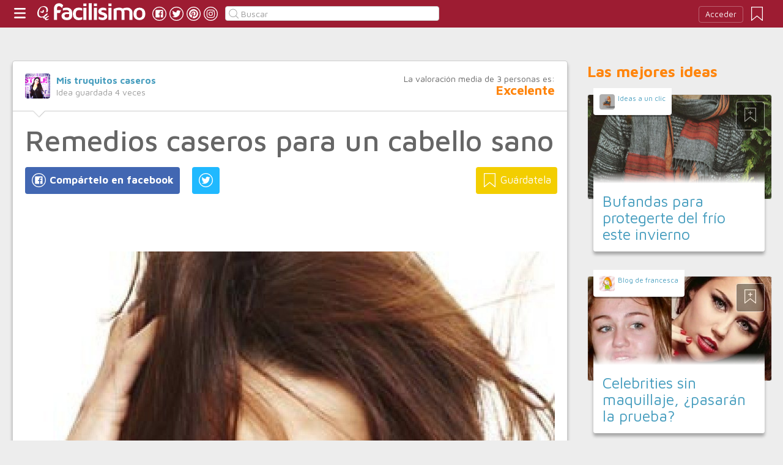

--- FILE ---
content_type: text/html;charset=UTF-8
request_url: https://belleza.facilisimo.com/consigue-un-cabello-saludable-naturalmente_1141498.html
body_size: 14102
content:
<!DOCTYPE html>
<html xmlns="http://www.w3.org/1999/xhtml" xmlns:og="http://ogp.me/ns#" xmlns:fb="http://ogp.me/ns/fb#">
<!-- Status=OK -->
<head>
<title>Cabello sano: consejos y recomendaciones | Belleza</title>
<meta name="title" content="Cabello sano: consejos y recomendaciones | Belleza">
<meta name="description" content="¿Te interesa aprender algunos trucos y remedios naturales para tener un cabello sano? Ingresa aquí ahora y descubre la manera para lograrlo fácilmente.">
<meta name="keywords" content="cabello saludable,cabello con brillo,cabello,trucos y consejos,remedios caseros para el cabello">
<link rel="shortcut icon" href="//estag.fimagenes.com/cst/images/ico-belleza.ico">
<style>
html,body,div,span,h1,h2,p,a,img,small,strong,b,u,i,ul,li,label,article,aside,form{margin:0;padding:0;border:0;font-size:100%;font:inherit;word-wrap:break-word;vertical-align:baseline}form{display:inline}a{text-decoration:none;color:#469dbe}h1,h2{font-family:Arial}.head-sprite{background-image:url('//estag.fimagenes.com/cst/images/sprite-head-new.svg?20190425');background-repeat:no-repeat}.tabstop{display:table}.tabstop div{float:left;width:50%;text-align:center;padding:0 0 5px}.tabstop div a{color:#03f}.tabstop div:first-child{border-bottom-width:1px;border-bottom-style:solid}.tabstop div:first-child a{font-weight:bold}#content-post{position:relative;background:#fff;border:1px solid #ccc}#content-post #user{position:relative;display:inline-block;border-bottom:1px solid #ccc}#content-post #user .user-zone #avatar{display:inline-block;width:41px;height:41px;float:left;margin-right:10px}#content-post #user .user-zone #nick{display:inline-block;font-weight:bold;margin-top:1px}#content-post #user .user-zone span{display:block;font-size:90%;color:#999}#content-post .post-text{font-size:140%;margin-bottom:20px;width:100%}#content-post .post-text .img-post{position:relative}#content-post .post-text .video{position:relative;width:100%}body{font:87.5%/1.4 Helvetica,Arial,sans-serif;padding-top:55px !important;color:#666;background:#ededed;line-height:1.4}#content-header>header,.content,.content-search>.central-search,#content-footer>footer,.pre-footer>.slot{margin:0 auto;padding:0;width:990px}#content-header{margin:0;padding:0;position:fixed;z-index:90;z-index:auto\9;top:0;left:0;width:100%;height:45px;background:#9d1c32}header{margin:0 auto;padding:0;width:990px;line-height:1.3;font-size:14px;position:relative}header span.btn-menu{float:left;margin:9px 3px 0 0;cursor:pointer;display:inline-block;width:25px;height:25px;background-position:0 -25px;position:relative}header span.btn-menu small{display:inline-block;position:absolute;top:0;right:0;width:5px;height:5px;background-color:#f00;border:1px solid #fff;-moz-border-radius:50%;-webkit-border-radius:50%;border-radius:50%}header span.btn-menu:hover{opacity:.5;filter:alpha(opacity=50);transition:opacity .3s linear;-moz-transition:opacity .3s linear;-webkit-transition:opacity .3s linear}header h1,header .logoc{float:left;display:inline-block;margin:4px 10px 0 0}header h1 .logo>span.icon,header .logoc .logo>span.icon,header h1 .channel>span.icon,header .logoc .channel>span.icon{display:inline-block;margin:5px 4px 0 10px;width:25px;height:25px;vertical-align:top;background-position:0 0}header h1 .logo,header .logoc .logo{display:inline-block;margin:0;padding:0}header h1 .logo span.img-logo,header .logoc .logo span.img-logo{display:inline-block;width:151px !important;height:30px !important;background-position:-30px 0;background-size:331px}header h1 .channel,header .logoc .channel{display:inline-block;margin:0;padding:0;height:45px}header h1 .channel span.text,header .logoc .channel span.text{display:inline-block;margin:13px 0 0 0;font-family:'Maven Pro',Arial;font-weight:700;color:#fff;font-size:250%;text-transform:lowercase;letter-spacing:-1px;line-height:2px}header h1 a:hover,header .logoc a:hover{opacity:.5;filter:alpha(opacity=50);transition:opacity .3s linear;-moz-transition:opacity .3s linear;-webkit-transition:opacity .3s linear}header #inp-search{border-radius:4px;-ms-border-radius:4px;-moz-border-radius:4px;-webkit-border-radius:4px;-khtml-border-radius:4px;behavior:url(border-radius.htc);float:left;margin:10px 0 0 8px;padding:0 0 0 25px;font-size:14px;height:24px;color:#666;width:110px;background:#fff;border:1px solid #ccc;background-image:url('//estag.fimagenes.com/cst/images/sprite-head-new.svg?20190425');background-repeat:no-repeat;background-position:-152px -32px;background-size:55%;font-family:'Maven Pro',Arial;font-weight:400}header #inp-search::placeholder{color:#999}header #inp-search:focus{color:#666}header #btn-search{margin:10px 0 0 0;width:34px;height:26px;border:none;background:url('//estag.fimagenes.com/cst/images/btn-search-off.png') left center no-repeat;-webkit-border-top-left-radius:0;-webkit-border-bottom-left-radius:0;-webkit-border-top-right-radius:4px;-webkit-border-bottom-right-radius:4px;-moz-border-radius-topleft:0;-moz-border-radius-bottomleft:0;-moz-border-radius-topright:4px;-moz-border-radius-bottomright:4px;border-top-left-radius:0;border-bottom-left-radius:0;border-top-right-radius:4px;border-bottom-right-radius:4px}header #btn-search:hover{background:url('//estag.fimagenes.com/cst/images/btn-search-on.png') left center no-repeat}header #btn-search:active{background:url('//estag.fimagenes.com/cst/images/btn-search-press.png') left center no-repeat}header #user,header #login,header .social-btn{display:none}.top-ad{margin-bottom:25px;min-height:19px;text-align:center}.content header{margin:0 0 20px 0;padding:0;display:inline-block;width:100%}.content header h2{margin:0;padding:0;color:#ff850d;font-family:'Maven Pro',Arial;font-weight:700;font-size:200%}.content .tabstop{width:660px;margin:0 0 30px;font-size:20px}.content section{margin:0;padding:0;float:left;width:660px;display:block}.content aside{margin:0 0 40px 0;padding:0 0 0 0;float:right;width:300px}.content aside header{margin:0 0 20px 0;width:auto;color:#ff850d;font-family:'Maven Pro',Arial !important;font-weight:700 !important;font-size:180%}.nav-panel{display:none}.small-module{margin:0 0 40px 0;width:100%;display:inline-block;position:relative}.small-module .user{margin:0 0 0 10px;padding:10px 10px 9px 10px;background:#fff;width:auto;display:inline-block;position:absolute;top:-10px;font-size:80%;line-height:13px}.small-module .user .avatar{display:inline-block;float:left;width:25px;height:25px;background-size:cover !important;background-position:center center !important;background-repeat:no-repeat !important}.small-module .user .nick,.small-module .user span{margin:0 0 0 30px;padding:0;display:block}.small-module .image{margin:0;padding:0;border:1px solid #dedede;width:100%;height:170px;display:inline-block}.small-module .btn-fv{display:none}.small-module .sm-content{margin:-50px 10px 0 10px;padding:15px 15px 10px 15px;position:relative}.small-module .sm-content .channel{padding:5px 10px}.small-module .sm-content h1,.small-module .sm-content .h1{font-size:180%;line-height:1.1em;margin:20px 0 5px 0;display:inline-block}.white-sm-big{background:#fff}@media screen and (min-width:1280px){#content-header>header,.content,.content-search>.central-search,#content-footer>footer,.pre-footer>.slot{margin:0 auto;padding:0;width:1240px}#content-header>header .social-btn{margin:10px 3px 0 0;padding:0}#content-header>header #inp-search{width:350px !important}.content section{width:908px}.content .tabstop{width:908px}.content section.width100{width:100% !important}}#content-post #user{width:100%;margin:0 0 20px 0;padding:20px}#content-post #user .user-zone{width:48%;float:left;font-size:110%;display:inline-block}#content-post h1{font-size:340%;line-height:1em;margin:0 20px}#content-post h2{font-size:140%;margin:20px 20px 0}#content-post .post-text{-webkit-box-sizing:border-box;-moz-box-sizing:border-box;box-sizing:border-box;padding:0 20px;line-height:1.4}#content-post .post-text p{margin-bottom:20px}#content-post .post-text .img-post img{width:100%}#content-post .post-text b>a{font-weight:bold}#content-post .post-text .video{padding:30px 0 56.25%}#content-post .post-text .video iframe,#content-post .post-text .video object,#content-post .post-text .video embed{position:absolute;width:100%;height:100%;left:0;top:0}#content-post .social-btn{margin:20px 0 40px 20px}#content-post .social-btn a{background:#ccc;display:inline-block;padding:10px;color:#fff;margin-right:16px}#content-post .social-btn a span{vertical-align:middle;margin:-2px 0 0;display:inline-block;width:25px;height:25px}#content-post .social-btn a.btn-fb{background:#4267b2}#content-post .social-btn a.btn-fv{float:right}#content-post .social-btn a.btn-fv::after{content:" Guárdatela"}#content-post .rate{margin:20px 20px 40px 20px}
</style>
<link rel="amphtml" href="//belleza.facilisimo.com/index/amp_google.cfm?id=1141498">
<meta name="twitter:card" content="summary_large_image" />
<meta name="twitter:site" content="@fbelleza" />
<meta name="twitter:domain" content="facilisimo.com" />
<meta property="article:author" content="https://www.facebook.com/LaulopezSecretosdebelleza" />
<meta property="og:title" content="¡Cabello 10 con estos remedios naturales!"/>
<meta property="og:type" content="article"/>
<meta property="og:url" content="https://belleza.facilisimo.com/blogs/cabello/consigue-un-cabello-saludable-naturalmente_1141498.html"/>
<meta property="og:ttl" content="604800"/>
<meta property="og:description" content="Consejos para lucir un pelo perfecto: Laucool no cuenta un montón de trucos para conseguir un cabello sano, bello y brillante de manera natural y muy económica. ¿Te lo vas a perder?"/>
<meta property="og:image" content="https://estag.fimagenes.com/imagenesred/fb_1141498_5795.jpg"/>
<meta property="article:publisher" content="123335994374783"/>
<meta property="fb:app_id" content="146555464702"/>
<meta property="fb:admins" content="100001509443420"/>
<link rel="canonical" href="https://belleza.facilisimo.com/d/consigue-un-cabello-saludable-naturalmente_1141498.html" />
</head>
<body class="portal-13">
<noscript><iframe src="https://www.googletagmanager.com/ns.html?id=GTM-T2VB9M" height="0" width="0" style="display:none;visibility:hidden"></iframe></noscript>
<div id="content-header" class="bg-13">
<header>
<a id="btnfavorite" onclick="f.usuarios.guardadas()" title="Mis ideas guardadas"><small class="ideasguardadas"></small><span class="head-sprite"></span></a>
<div id="login">
<a onclick="f.usuarios.login();">Acceder</a>
</div>
<span class="btn-menu head-sprite" title="Ver men&uacute;"></span>
<div class="logoc">
<a class="logo" href="https://www.facilisimo.com" title="Ideas que mejoran tu vida"><span class="icon head-sprite"></span><span class="img-logo head-sprite"></span></a>
</div>
<a target="_blank" class="social-btn" href="https://www.facebook.com/bellezafacilisimo" title="Clic para ir a la página de Facebook"><span id="fb"></span></a>
<a target="_blank" class="social-btn" href="https://twitter.com/fbelleza" title="Clic para ir a la página de Twitter"><span id="tw"></span></a>
<a target="_blank" class="social-btn" href="https://es.pinterest.com/facilisimo/belleza-red-facilisimo/" title="Clic para ir a la página de Pinterest"><span id="pt"></span></a>
<a target="_blank" class="social-btn" href="https://www.instagram.com/belleza.facilisimo/" title="Clic para ir a la página de Instagram"><span id="in"></span></a>
<form action="//belleza.facilisimo.com/buscar/" method="GET">
<input type="search" id="inp-search" name="q" placeholder="Buscar" value="" />
</form>
</header>
</div>
<div class="nav-panel">
<a class="close" title="Cerrar men&uacute;"><span class="head-sprite"></span></a>
<div class="list-channels">
<nav>
<header></header>
<ul>
<li><a class="cmbportada"><div class="ico-12"><span></span></div><label>tu portada</label><div class="ico-sel" title="Desplegar opciones de tu portada"><span></span></div></a>
<div class="front-settings">
<p>Si quieres añadir o quitar temas haz clic en el siguiente botón:</p>
<a class="modPortada">modificar mi portada</a>
</div>
</li>
<li><a onclick="f.usuarios.guardadas()"><div class="ico-fav"><span></span></div>ideas guardadas</a></li>
<header>Más ideas de...</header>
<li class="selected bg-13"><a href="//belleza.facilisimo.com/"><div class="ico-13"><span></span></div>Belleza</a>
<ul>
<li><a href="//belleza.facilisimo.com/todos/">todos</a></li>
<li><a href="//belleza.facilisimo.com/dietas-perder-peso" title="Dietas para perder peso">Dietas</a></li>
<li><a href="//belleza.facilisimo.com/ejercicios-cuerpo-10" title="Ejercicios y consejos para un cuerpo 10">Ejercicios</a></li>
<li><a href="//belleza.facilisimo.com/tendencias-peinados" title="Ideas, tendencias y tutoriales de peinados">Peinados</a></li>
<li><a href="//belleza.facilisimo.com/cuidados-cabello-sano" title="Cuidados para un cabello sano">Cuidados del cabello</a></li>
<li><a href="//belleza.facilisimo.com/tendencias-maquillaje" title="Tutoriales y tendencias de maquillaje">Maquillaje</a></li>
<li><a href="//belleza.facilisimo.com/moda-street-style" title="Consejos de moda y street style">Moda y street style</a></li>
<li><a href="//belleza.facilisimo.com/cuidados-piel" title="Cuidados para una piel perfecta">Cuidados de la piel</a></li>
<li><a href="//belleza.facilisimo.com/remedios-caseros-belleza" title="Trucos y remedios caseros de belleza">Trucos y remedios</a></li>
<li><a href="//belleza.facilisimo.com/manicura-nail-art" title="Todo sobre manicura y nail art">manicura y Nail art</a></li>
<li><a href="//belleza.facilisimo.com/Actualidad" title="Actualidad">Actualidad</a></li>
</ul>
</li>
<div class="chan">
<li><a href="//decoracion.facilisimo.com" title="Ideas de decoración"><div class="ico-1"><span></span></div>Decoración</a></li>
<li><a href="//bricolaje.facilisimo.com" title="Ideas de bricolaje"><div class="ico-5"><span></span></div>Bricolaje</a></li>
<li><a href="//manualidades.facilisimo.com" title="Ideas de manualidades"><div class="ico-7"><span></span></div>Manualidades</a></li>
<li><a href="//cocina.facilisimo.com" title="Ideas de cocina"><div class="ico-2"><span></span></div>Cocina</a></li>
<li><a href="//mascotas.facilisimo.com" title="Ideas de mascotas"><div class="ico-3"><span></span></div>Mascotas</a></li>
<li><a href="//plantas.facilisimo.com" title="Ideas de plantas"><div class="ico-4"><span></span></div>Plantas</a></li>
<li><a href="//salud.facilisimo.com" title="Ideas de salud"><div class="ico-6"><span></span></div>Salud</a></li>
<li><a href="//belleza.facilisimo.com" title="Ideas de belleza"><div class="ico-13"><span></span></div>Belleza</a></li>
<li><a href="//padres.facilisimo.com" title="Ideas de padres"><div class="ico-8"><span></span></div>Padres</a></li>
<li><a href="//bodas.facilisimo.com" title="Ideas de bodas"><div class="ico-16"><span></span></div>Bodas</a></li>
<li><a href="//entretenimiento.facilisimo.com" title="Ideas de entretenimiento"><div class="ico-11"><span></span></div>Entretenimiento</a></li>
<li><a href="//tecnologia.facilisimo.com" title="Ideas de tecnología"><div class="ico-20"><span></span></div>Tecnología</a></li>
<li><a href="//ecologia.facilisimo.com" title="Ideas de ecología"><div class="ico-28"><span></span></div>Ecología</a></li>
<li><a href="//www.facilisimo.com/todos/" title="Todas las ideas de los portales de facilisimo.com"><div class="ico-12"><span></span></div>Todo facilisimo</a></li>
</div>
</ul>
</nav>
</div>
</div>
<div class="curtain"></div>
<div class="top-ad">
<div id="slot_facilisimov2_billboard_up" class="slot" slot="facilisimov2_billboard_up"></div>
</div>
<div class="content">
<section id="post">
<article id="content-post" data-usu="550343" data-blog="1227963">
<div id="user" itemprop="author" itemscope="" itemtype="https://schema.org/Person">
<figure itemprop="image" itemscope="" itemtype="https://schema.org/ImageObject" style="display:none">
<meta itemprop="url" content="https://estag.fimagenes.com/cst/images/icon-app.png">
<a class="enlace" href="https://www.facilisimo.com/actualidad-facilisimo">
<meta itemprop="width" content="45">
<meta itemprop="height" content="45">
<img src="//estag.fimagenes.com/cst/images/icon-app.png" alt="Actualidad facilisimo.com" width="45" height="45">
</a>
</figure>
<div class="user-zone" itemprop="name">
<a id="avatar" href="//www.facilisimo.com/blog-laucool" style="background:url('//estag.fimagenes.com/img/2/2/G/R/d/2GRd_120.png');" title="Blog de Mis truquitos caseros"></a>
<a id="nick" itemprop="url" href="//www.facilisimo.com/blog-laucool">Mis truquitos caseros</a>
<span>Idea guardada <strong id="num_guardados">4</strong> veces</span>
</div>
<div class="valuation">
<span class="num_votos">La valoración media de <small id="num_votos">3</small> personas es:</span>
<span id="res_valoracion" data-value="4.67">Excelente</span>
</div>
<img id="arrow" src="//estag.fimagenes.com/cst/images/ico-arrow.png" />
</div>
<h1>Remedios caseros para un cabello sano</h1>
<div class="social-btn">
<a class="btn-fv" id="fv" title="Guárdate esta idea en tus Favoritos" doc="1141498"><span></span></a>
<div class="social-btn-fix">	
<a class="btn-fb" id="fb" title="Compártelo en Facebook"><span></span></a>
<a class="btn-tw" id="tw" title="Compartir en Twitter"><span></span></a>
</div>
</div>
<div class="placeholder"></div>
<div id="via_104239"></div>
<div class="post-text p402_premium" id="contain-402">
<br/><br/>
<div class="img-post">
<a title="Ver visor">
<img class="imgvisor" src="//estag.fimagenes.com/img/2/H/z/j/Hzj_900.jpg" alt="Imagen 1" />
</a>
</div>
<br/><br/>Hay personas que fueron favorecidas por la naturaleza con un <b>cabello sano</b>, abundante, hermoso y brillante. Estas personas por mas que no cuiden de su cabello, siempre se les ve hermoso.<br /> <br /> Sin embargo, para las personas que no tuvimos la suerte de obtener este regalo, hay ciertos hábitos y trucos caseros que podemos poner en práctica para mejorar el aspecto de nuestro <b>cabello sano.</b><br /> <br /> Con estos práctico y utilices consejos ya no tendrás ningún tipo de excusa para no intentar por lo menos ayudarte a tener un <b>cabello sano&nbsp;</b>para que sea hermoso saludable y brillante.<br /> <br /> <div class="video"><iframe class="lazy" width="625" height="330" data-src="//www.youtube.com/embed/ZAqfpY9cxqc?rel=0" frameborder="0" webkitallowfullscreen mozallowfullscreen allowfullscreen></iframe></div><br /> Si por alguna razón no pudiste ver el videíto infórmanos, para enviártelo ya sea aquí mismo o bien por correo electrónico escríbenos a laura19cool@gmail.com, o síguenos en twitter como @laulopez20, y déjanos tu comentario, asi también si deseas que te ayudemos con algún tema háznoslo saber, recuerda que siempre tendremos nuevos videos y mejoras en tendencias relacionados con la belleza...<br /> &nbsp;&nbsp;<br /> <br /> &nbsp;
<div class="denuncia">¿Vulnera este post tus derechos? <a>Pincha aquí</a>.</div>
<div class="source">
Modificado:
<time datetime="2021-01-13P20:01:57+01:00">
<meta content="2014-06-17P22:06:24+01:00" itemprop="datePublished">
<meta content="2021-01-13P20:01:57+01:00" itemprop="dateModified">
<span>13/01/2021 20:01</span>
</time>
</div>
</div>
<div class="rate">
<span>&iquest;Qu&eacute; te ha parecido esta idea?</span>
<button data-val="5" class="first">Excelente</button>
<button data-val="4">Muy buena</button>
<button data-val="3">Buena</button>
<button data-val="2">Normal</button>
<button data-val="1">Mala</button>
</div>
<div class="social-btn">
<a class="btn-fv" id="fv" title="Guárdate esta idea en tus Favoritos" doc="1141498"><span></span></a>
<div class="social-btn-fix">	
<a class="btn-fb" id="fb" title="Compártelo en Facebook"><span></span></a>
<a class="btn-tw" id="tw" title="Compartir en Twitter"><span></span></a>
</div>
</div>
<div class="placeholder"></div>
<div class="signature">
<img class="arrow" src="//estag.fimagenes.com/cst/images/ico-arrow.png" />
<h4 class="title">Esta idea proviene de:</h4>
<div class="user">
<a href="http://laucool21.blogspot.com.es/" target="_blank"><div class="avatar" style="background-image:url('//estag.fimagenes.com/img/2/2/G/R/d/2GRd_120.png');"></div><span class="blog-name">Mis truquitos caseros</span><span class="blog-url">http://laucool21.blogspot.com.es/</span></a>
</div>
<div class="s-btn">
<a class="s-btn-fb" href="https://www.facebook.com/LaulopezSecretosdebelleza" title="Visita mi Facebook" target="_blank"><span></span></a>
<a class="s-btn-tw" href="//@Laulopez20" rel="nofollow" title="Visita mi Twitter" target="_blank"><span></span></a>
<a class="s-btn-yt" href="https://www.youtube.com/channel/UCQNL31BTJH8WDF1MAzM6E5g" title="Visita mi Youtube" target="_blank"><span></span></a>
</div>
<h4>Y estas son sus últimas ideas publicadas:</h4>
<div class="last-post">
<article class="small-module" id_doc="1074266" data-usu="550343" data-pro="">
<div class="bottom-radius user avatar-shadow">
<a href="//www.facilisimo.com/blog-laucool" class="radius avatar lazy" data-src="//estag.fimagenes.com/img/2/2/G/R/d/2GRd_120.png"></a><a href="//www.facilisimo.com/blog-laucool" class="nick">Mis truquitos caseros</a>
</div>
<a doc="1074266" class="btn-fv"><span></span></a>
<noscript><img src="//estag.fimagenes.com/img/3/J/H/6/JH6_300.jpg" /></noscript>
<a onclick="location.href='https://belleza.facilisimo.com/d/elimina-las-ojeras_1074266.html';" class="radius image lazy" data-src="//estag.fimagenes.com/img/3/J/H/6/JH6_300.jpg" style="background:#CCC;"></a>
<div class="white-sm-big bottom-radius sm-content shadow">
<div class="h1"><a href="https://belleza.facilisimo.com/d/elimina-las-ojeras_1074266.html">¡Elimina Las Ojeras!</a></div>
<p>Las ojeras y bolsas debajo de los ojos se han convertido en un problema estético bastante común que pueden envejecer al rostro más joven y terso. Éstas ocurren debido a una producción excesiva de mela ...</p>
</div>
</article>
<article class="small-module" id_doc="1599515" data-usu="550343" data-pro="">
<div class="bottom-radius user avatar-shadow">
<a href="//www.facilisimo.com/blog-laucool" class="radius avatar lazy" data-src="//estag.fimagenes.com/img/2/2/G/R/d/2GRd_120.png"></a><a href="//www.facilisimo.com/blog-laucool" class="nick">Mis truquitos caseros</a>
</div>
<a doc="1599515" class="btn-fv"><span></span></a>
<noscript><img src="//estag.fimagenes.com/img/1/2/2/r/m/22rm_300.jpg" /></noscript>
<a onclick="location.href='https://belleza.facilisimo.com/d/trucos-para-cuidar-el-cabello-seco_1599515.html';" class="radius image lazy" data-src="//estag.fimagenes.com/img/1/2/2/r/m/22rm_300.jpg" style="background:#CCC;"></a>
<div class="white-sm-big bottom-radius sm-content shadow">
<div class="h1"><a href="https://belleza.facilisimo.com/d/trucos-para-cuidar-el-cabello-seco_1599515.html">Trucos Para Cuidar El Cabello Seco!!</a></div>
<p>Este mal es súper común en todas las mujeres, así que no tienes por qué sentirte mal; sin embargo, te decimos cómo puedes devolverle la vida al cabello seco. No es nada fácil encontrar la receta mágic ...</p>
</div>
</article>
<article class="small-module" id_doc="1110556" data-usu="550343" data-pro="">
<div class="bottom-radius user avatar-shadow">
<a href="//www.facilisimo.com/blog-laucool" class="radius avatar lazy" data-src="//estag.fimagenes.com/img/2/2/G/R/d/2GRd_120.png"></a><a href="//www.facilisimo.com/blog-laucool" class="nick">Mis truquitos caseros</a>
</div>
<a doc="1110556" class="btn-fv"><span></span></a>
<noscript><img src="//estag.fimagenes.com/img/3/J/7/k/J7k_300.jpg" /></noscript>
<a onclick="location.href='https://belleza.facilisimo.com/d/peinados-que-te-haran-lucir-mas-joven_1110556.html';" class="radius image lazy" data-src="//estag.fimagenes.com/img/3/J/7/k/J7k_300.jpg" style="background:#CCC;"></a>
<div class="white-sm-big bottom-radius sm-content shadow">
<div class="h1"><a href="https://belleza.facilisimo.com/d/peinados-que-te-haran-lucir-mas-joven_1110556.html">Peinados que te harán lucir más joven</a></div>
<p>Si crees que no hay una razón detrás de tus peinados o corte o estilo de cabello favorito estás completamente equivocada. Todo lo que hacemos, incluso las pequeñas decisiones que tomamos, juegan un ro ...</p>
</div>
</article>
<article class="small-module" id_doc="1609774" data-usu="550343" data-pro="">
<div class="bottom-radius user avatar-shadow">
<a href="//www.facilisimo.com/blog-laucool" class="radius avatar lazy" data-src="//estag.fimagenes.com/img/2/2/G/R/d/2GRd_120.png"></a><a href="//www.facilisimo.com/blog-laucool" class="nick">Mis truquitos caseros</a>
</div>
<a doc="1609774" class="btn-fv"><span></span></a>
<noscript><img src="//estag.fimagenes.com/img/3/2/3/B/y/23By_300.jpg" /></noscript>
<a onclick="location.href='https://belleza.facilisimo.com/d/trucos-para-eliminar-el-frizz-en-tu-cabello_1609774.html';" class="radius image lazy" data-src="//estag.fimagenes.com/img/3/2/3/B/y/23By_300.jpg" style="background:#CCC;"></a>
<div class="white-sm-big bottom-radius sm-content shadow">
<div class="h1"><a href="https://belleza.facilisimo.com/d/trucos-para-eliminar-el-frizz-en-tu-cabello_1609774.html">Trucos Para Eliminar El Frizz En Tu Cabello!!</a></div>
<p>Hoy les dejo maneras extrañas de eliminar el frizz del cabello, pero ¡infalibles! Si estás cansada de que la electricidad atormente a tu melena, aplica estos remedios considerados súper raros, pero qu ...</p>
</div>
</article>
</div>
</div>
</article>
<div class="tags">
<span>Etiquetas:</span>
<a href="//belleza.facilisimo.com/cabello-saludable">cabello saludable</a><a href="//belleza.facilisimo.com/cabello-con-brillo">cabello con brillo</a><a href="//belleza.facilisimo.com/cabello">cabello</a><a href="//belleza.facilisimo.com/trucos-y-consejos">trucos y consejos</a><a href="//belleza.facilisimo.com/remedios-caseros-para-el-cabello">remedios caseros para el cabello</a>
</div>
<header><h2>Recomendamos</h2></header>
<div class="sponsored"></div>
<div id="slot_facilisimoV2_336" class="slot" slot="facilisimoV2_336"></div>
<div class="relacionados">
<header><h2>Relacionado</h2></header>
<article class="big-module" id_doc="1078051" data-usu="550343" data-pro="">
<div class="bottom-radius user avatar-shadow">
<a href="//www.facilisimo.com/blog-laucool" class="radius avatar lazy" data-src="//estag.fimagenes.com/img/2/2/G/R/d/2GRd_120.png"></a><a href="//www.facilisimo.com/blog-laucool" class="nick">Mis truquitos caseros</a>
</div>
<a doc="1078051" class="btn-fv"><span></span></a>
<noscript><img src="//estag.fimagenes.com/img/2/J/G/P/JGP_900.jpg" /></noscript>
<a onclick="location.href='https://belleza.facilisimo.com/d/4-mascarillas-naturales-para-darle-volumen-a-tu-cabello_1078051.html';" class="radius image lazy" data-src="//estag.fimagenes.com/img/2/J/G/P/JGP_900.jpg" style="background:#CCC;"></a>
<div class="white-gr-big bottom-radius bm-content shadow">
<a href="//belleza.facilisimo.com/trucos-y-consejos" class="radius channel">trucos y consejos</a>
<a href="//belleza.facilisimo.com/darle-volumen-al-cabello" class="radius channel">darle volumen al cabello</a>
<a href="//belleza.facilisimo.com/trucos-caseros-para-el-cabello" class="radius channel">trucos caseros para el cabello</a>
<span id="keys_1078051" style="display:none">
<a href="//belleza.facilisimo.com/cabello-abundante" class="radius channel">cabello abundante</a>
<a href="//belleza.facilisimo.com/consejos-economicos-para-el-cabello" class="radius channel">consejos economicos para el cabello</a>
<a href="//belleza.facilisimo.com/cabello-con-brillo" class="radius channel">cabello con brillo</a>
<a href="//belleza.facilisimo.com/consejos-para-cabello-fino" class="radius channel">consejos para cabello fino</a>
</span>
<a class="radius channel" onclick="$('span#keys_1078051').show(); $(this).remove();">...</a>
<div class="h1"><a href="https://belleza.facilisimo.com/d/4-mascarillas-naturales-para-darle-volumen-a-tu-cabello_1078051.html">4 Mascarillas Naturales Para Darle Volumen a Tu Cabello!!</a></div>
<p>La causa más común del cabello fino es su cuidado inadecuado. A veces, todo lo que se necesita para obtener un cabello de brillante y con volumen es hacer algunos cambios en tu rutina. Las recetas de mascarillas caseras naturales para dar volumen al cabello son fáciles y eficaces. Las opciones que siguen son todas naturales y extremadamente efectivas para darle cuerpo y brillo. Estos tratamientos ...</p>
</div>
</article>
<article class="big-module" id_doc="1010471" data-usu="550343" data-pro="">
<div class="bottom-radius user avatar-shadow">
<a href="//www.facilisimo.com/blog-laucool" class="radius avatar lazy" data-src="//estag.fimagenes.com/img/2/2/G/R/d/2GRd_120.png"></a><a href="//www.facilisimo.com/blog-laucool" class="nick">Mis truquitos caseros</a>
</div>
<a doc="1010471" class="btn-fv"><span></span></a>
<noscript><img src="//estag.fimagenes.com/img/2/J/N/n/JNn_900.jpg" /></noscript>
<a onclick="location.href='https://belleza.facilisimo.com/d/6-formas-para-hacer-brillar-tu-cabello_1010471.html';" class="radius image lazy" data-src="//estag.fimagenes.com/img/2/J/N/n/JNn_900.jpg" style="background:#CCC;"></a>
<div class="white-gr-big bottom-radius bm-content shadow">
<a href="//belleza.facilisimo.com/cabello-con-brillos" class="radius channel">cabello con brillos</a>
<a href="//belleza.facilisimo.com/cabello-sedoso" class="radius channel">cabello sedoso</a>
<a href="//belleza.facilisimo.com/cabello-saludable" class="radius channel">cabello saludable</a>
<span id="keys_1010471" style="display:none">
<a href="//belleza.facilisimo.com/cuidar-cabello" class="radius channel">cuidar cabello</a>
</span>
<a class="radius channel" onclick="$('span#keys_1010471').show(); $(this).remove();">...</a>
<div class="h1"><a href="https://belleza.facilisimo.com/d/6-formas-para-hacer-brillar-tu-cabello_1010471.html">6 Formas Para Hacer Brillar Tu Cabello!!</a></div>
<p>Todas queremos un cabello brillante, suave y sedosos al tacto, pero ¿cómo podemos asegurarnos de tener esto? Hay muchos productos que pueden ayudarnos a conseguirlo, pero también hay otros trucos con los que no gastaremos ni un peso y podemos hacerlos nosotras mismas. Conseguir un cabello envidiable y hermoso es un trabajo de todos los días, paciencia y dedicación, así que ¡manos a la obra! ...</p>
</div>
</article>
<article class="big-module" id_doc="1081299" data-usu="550343" data-pro="">
<div class="bottom-radius user avatar-shadow">
<a href="//www.facilisimo.com/blog-laucool" class="radius avatar lazy" data-src="//estag.fimagenes.com/img/2/2/G/R/d/2GRd_120.png"></a><a href="//www.facilisimo.com/blog-laucool" class="nick">Mis truquitos caseros</a>
</div>
<a doc="1081299" class="btn-fv"><span></span></a>
<noscript><img src="//estag.fimagenes.com/img/3/J/F/t/JFt_900.jpg" /></noscript>
<a onclick="location.href='https://belleza.facilisimo.com/d/olvidate-de-la-grasa-en-el-cabello_1081299.html';" class="radius image lazy" data-src="//estag.fimagenes.com/img/3/J/F/t/JFt_900.jpg" style="background:#CCC;"></a>
<div class="white-gr-big bottom-radius bm-content shadow">
<a href="//belleza.facilisimo.com/cebllo-grasoso" class="radius channel">cebllo grasoso</a>
<a href="//belleza.facilisimo.com/consejos-caseros" class="radius channel">consejos caseros</a>
<a href="//belleza.facilisimo.com/trucos-y-consejos" class="radius channel">trucos y consejos</a>
<span id="keys_1081299" style="display:none">
<a href="//belleza.facilisimo.com/consejos-economicos" class="radius channel">consejos económicos</a>
<a href="//belleza.facilisimo.com/cabello-perfecto" class="radius channel">cabello perfecto</a>
<a href="//belleza.facilisimo.com/cabello-saludable" class="radius channel">cabello saludable</a>
</span>
<a class="radius channel" onclick="$('span#keys_1081299').show(); $(this).remove();">...</a>
<div class="h1"><a href="https://belleza.facilisimo.com/d/olvidate-de-la-grasa-en-el-cabello_1081299.html">¡¡Olvídate de la grasa en el cabello!!</a></div>
<p>La grasa en el cabello es un problema serio, porque a pesar que se lava y se peina con regularidad, prontamente luce sucio. Es importante señalar que la grasa en el cabello es normal y es que debida a que el cuero cabelludo saludable secreta aceite o sebo por las glándulas sebáceas para proteger el pelo. Sin embargo, cuando la cantidad de grasa en el cabello se excede ala normal se puede señala ...</p>
</div>
</article>
<article class="big-module" id_doc="1193817" data-usu="550343" data-pro="">
<div class="bottom-radius user avatar-shadow">
<a href="//www.facilisimo.com/blog-laucool" class="radius avatar lazy" data-src="//estag.fimagenes.com/img/2/2/G/R/d/2GRd_120.png"></a><a href="//www.facilisimo.com/blog-laucool" class="nick">Mis truquitos caseros</a>
</div>
<a doc="1193817" class="btn-fv"><span></span></a>
<noscript><img src="//estag.fimagenes.com/img/1/H/X/0/HX0_900.jpg" /></noscript>
<a onclick="location.href='https://belleza.facilisimo.com/d/tratamientos-intensivos-caseros-para-fortalecer-tu-cabello_1193817.html';" class="radius image lazy" data-src="//estag.fimagenes.com/img/1/H/X/0/HX0_900.jpg" style="background:#CCC;"></a>
<div class="white-gr-big bottom-radius bm-content shadow">
<a href="//belleza.facilisimo.com/tratamientos-de-belleza" class="radius channel">tratamientos de belleza</a>
<a href="//belleza.facilisimo.com/cabello-debil" class="radius channel">cabello debil</a>
<a href="//belleza.facilisimo.com/cabello-sin-vida" class="radius channel">cabello sin vida</a>
<span id="keys_1193817" style="display:none">
<a href="//belleza.facilisimo.com/dar-brillo-al-cabello" class="radius channel">dar brillo al cabello</a>
<a href="//belleza.facilisimo.com/mascarillas-caseras" class="radius channel">mascarillas caseras</a>
<a href="//belleza.facilisimo.com/mascarilas-para-el-cabello" class="radius channel">mascarilas para el cabello</a>
<a href="//belleza.facilisimo.com/mascarillas-economicas" class="radius channel">mascarillas economicas</a>
<a href="//belleza.facilisimo.com/caida-del-cabello" class="radius channel">caida del cabello</a>
</span>
<a class="radius channel" onclick="$('span#keys_1193817').show(); $(this).remove();">...</a>
<div class="h1"><a href="https://belleza.facilisimo.com/d/tratamientos-intensivos-caseros-para-fortalecer-tu-cabello_1193817.html">Tratamientos Intensivos Caseros Para Fortalecer Tu Cabello!!</a></div>
<p>Aunque es cierto que en determinadas épocas del año, como el otoño, la caída del cabello se ve acentuada, esto también ocurre por causa del cabello débil y sin fuerza. Es necesario fortalecer el pelo y aportarle los nutrientes necesarios para mantener el cabello sano. Existen productos en el mercado que pueden ayudarnos a ello, pero los productos naturales resultarán menos agresivos para nuestro c ...</p>
</div>
</article>
<article class="big-module" id_doc="1102367" data-usu="550343" data-pro="">
<div class="bottom-radius user avatar-shadow">
<a href="//www.facilisimo.com/blog-laucool" class="radius avatar lazy" data-src="//estag.fimagenes.com/img/2/2/G/R/d/2GRd_120.png"></a><a href="//www.facilisimo.com/blog-laucool" class="nick">Mis truquitos caseros</a>
</div>
<a doc="1102367" class="btn-fv"><span></span></a>
<noscript><img src="//estag.fimagenes.com/img/2/J/8/n/J8n_900.jpg" /></noscript>
<a onclick="location.href='https://belleza.facilisimo.com/d/5-mascarillas-caseras-para-cuidar-tu-cabello-en-verano_1102367.html';" class="radius image lazy" data-src="//estag.fimagenes.com/img/2/J/8/n/J8n_900.jpg" style="background:#CCC;"></a>
<div class="white-gr-big bottom-radius bm-content shadow">
<a href="//belleza.facilisimo.com/hidratar-cabello" class="radius channel">hidratar cabello</a>
<a href="//belleza.facilisimo.com/cabello-seco" class="radius channel">cabello seco</a>
<a href="//belleza.facilisimo.com/cabello-tenido" class="radius channel">cabello teñido</a>
<span id="keys_1102367" style="display:none">
<a href="//belleza.facilisimo.com/cabello-en-verano" class="radius channel">cabello en verano</a>
<a href="//belleza.facilisimo.com/mascarillas-caseras-para-el-cabello" class="radius channel">mascarillas caseras para el cabello</a>
<a href="//belleza.facilisimo.com/consejos-economicos" class="radius channel">consejos economicos</a>
</span>
<a class="radius channel" onclick="$('span#keys_1102367').show(); $(this).remove();">...</a>
<div class="h1"><a href="https://belleza.facilisimo.com/d/5-mascarillas-caseras-para-cuidar-tu-cabello-en-verano_1102367.html">5 Mascarillas Caseras Para Cuidar Tu Cabello En Verano!!</a></div>
<p>El verano es el peor enemigo para tu cabello, por eso te traemos mascarillas caseras para el cabello por lo que debes de extremar los cuidados y proteger tu cabello del sol y el calor. Puedes tomar medidas protectoras, de mantenimiento y reparadoras, eso sí, ten en cuenta que todos los cuidados que le des a tu cabello con estas mascarillas caseras para el cabello serán bien recibidos, ¡necesita mu ...</p>
</div>
</article>
<article class="big-module" id_doc="1069811" data-usu="550343" data-pro="">
<div class="bottom-radius user avatar-shadow">
<a href="//www.facilisimo.com/blog-laucool" class="radius avatar lazy" data-src="//estag.fimagenes.com/img/2/2/G/R/d/2GRd_120.png"></a><a href="//www.facilisimo.com/blog-laucool" class="nick">Mis truquitos caseros</a>
</div>
<a doc="1069811" class="btn-fv"><span></span></a>
<noscript><img src="//estag.fimagenes.com/img/1/J/J/w/JJw_900.jpg" /></noscript>
<a onclick="location.href='https://belleza.facilisimo.com/d/combate-la-caida-del-cabello-naturalmente_1069811.html';" class="radius image lazy" data-src="//estag.fimagenes.com/img/1/J/J/w/JJw_900.jpg" style="background:#CCC;"></a>
<div class="white-gr-big bottom-radius bm-content shadow">
<a href="//belleza.facilisimo.com/trucos-caseros" class="radius channel">trucos caseros</a>
<a href="//belleza.facilisimo.com/remedios-naturales" class="radius channel">remedios naturales</a>
<a href="//belleza.facilisimo.com/trucos-y-consejos" class="radius channel">trucos y consejos</a>
<span id="keys_1069811" style="display:none">
<a href="//belleza.facilisimo.com/cabello-fuere" class="radius channel">cabello fuere</a>
<a href="//belleza.facilisimo.com/cabello-saludable" class="radius channel">cabello saludable</a>
</span>
<a class="radius channel" onclick="$('span#keys_1069811').show(); $(this).remove();">...</a>
<div class="h1"><a href="https://belleza.facilisimo.com/d/combate-la-caida-del-cabello-naturalmente_1069811.html">Combate La Caida Del Cabello Naturalmente!!</a></div>
<p>Normalmente se cae alrededor de 100 cabellos al día lo que se considera como una caída normal. Sin embargo, cuando ese número es sobrepasado con creces (grandes cantidades de cabello en los cepillos, peines, baños, sobre la ropa, etc.) hay que prestar atención. Existen diferentes razones por las cuales se cae el pelo que incluyen la anemia, estrés, enfermedades cutáneas o tiroideas, alimentación ...</p>
</div>
</article>
<article class="big-module" id_doc="1075522" data-usu="550343" data-pro="">
<div class="bottom-radius user avatar-shadow">
<a href="//www.facilisimo.com/blog-laucool" class="radius avatar lazy" data-src="//estag.fimagenes.com/img/2/2/G/R/d/2GRd_120.png"></a><a href="//www.facilisimo.com/blog-laucool" class="nick">Mis truquitos caseros</a>
</div>
<a doc="1075522" class="btn-fv"><span></span></a>
<noscript><img src="//estag.fimagenes.com/img/1/J/G/m/JGm_900.jpg" /></noscript>
<a onclick="location.href='https://belleza.facilisimo.com/d/mascarillas-hidratantes-caseras-para-el-cabello-seco_1075522.html';" class="radius image lazy" data-src="//estag.fimagenes.com/img/1/J/G/m/JGm_900.jpg" style="background:#CCC;"></a>
<div class="white-gr-big bottom-radius bm-content shadow">
<a href="//belleza.facilisimo.com/cabello-seco" class="radius channel">cabello seco</a>
<a href="//belleza.facilisimo.com/trucos-y-consejos" class="radius channel">trucos y consejos</a>
<a href="//belleza.facilisimo.com/hidratar-cabello" class="radius channel">hidratar cabello</a>
<span id="keys_1075522" style="display:none">
<a href="//belleza.facilisimo.com/consejos-practicos" class="radius channel">consejos prácticos</a>
<a href="//belleza.facilisimo.com/consejos-economicos" class="radius channel">consejos económicos</a>
<a href="//belleza.facilisimo.com/trucos-caseros" class="radius channel">trucos caseros</a>
</span>
<a class="radius channel" onclick="$('span#keys_1075522').show(); $(this).remove();">...</a>
<div class="h1"><a href="https://belleza.facilisimo.com/d/mascarillas-hidratantes-caseras-para-el-cabello-seco_1075522.html">Mascarillas Hidratantes Caseras Para El Cabello Seco!!</a></div>
<p>El cabello seco es aquél que se siente como áspero y es como voladizo principalmente en las puntas. Así que siempre debemos buscar la manera de hidratar el cabello seco. El cabello seco no se debe usualmente a problemas orgánicos genéticos sino más bien a la aplicación de compuestos químicos para el cabello como los tintes o colorantes, permanentes entre otros, soluciones para el cloro de las p ...</p>
</div>
</article>
<article class="big-module" id_doc="1106548" data-usu="550343" data-pro="">
<div class="bottom-radius user avatar-shadow">
<a href="//www.facilisimo.com/blog-laucool" class="radius avatar lazy" data-src="//estag.fimagenes.com/img/2/2/G/R/d/2GRd_120.png"></a><a href="//www.facilisimo.com/blog-laucool" class="nick">Mis truquitos caseros</a>
</div>
<a doc="1106548" class="btn-fv"><span></span></a>
<noscript><img src="//estag.fimagenes.com/img/1/J/8/4/J84_900.jpg" /></noscript>
<a onclick="location.href='https://belleza.facilisimo.com/d/5-tratamientos-caseros-para-reparar-las-puntas-del-cabello_1106548.html';" class="radius image lazy" data-src="//estag.fimagenes.com/img/1/J/8/4/J84_900.jpg" style="background:#CCC;"></a>
<div class="white-gr-big bottom-radius bm-content shadow">
<a href="//belleza.facilisimo.com/hidratar-cabello" class="radius channel">hidratar cabello</a>
<a href="//belleza.facilisimo.com/reparar-puntas-abiertas" class="radius channel">reparar puntas abiertas</a>
<a href="//belleza.facilisimo.com/cabello-nutrido" class="radius channel">cabello nutrido</a>
<span id="keys_1106548" style="display:none">
<a href="//belleza.facilisimo.com/cabello-con-vida" class="radius channel">cabello con vida</a>
<a href="//belleza.facilisimo.com/cabello-saludable" class="radius channel">cabello saludable</a>
<a href="//belleza.facilisimo.com/eliminar-orzuela-en-las-puntas" class="radius channel">eliminar orzuela en las puntas</a>
<a href="//belleza.facilisimo.com/recetas-caseras-para-el-cabello" class="radius channel">recetas caseras para el cabello</a>
</span>
<a class="radius channel" onclick="$('span#keys_1106548').show(); $(this).remove();">...</a>
<div class="h1"><a href="https://belleza.facilisimo.com/d/5-tratamientos-caseros-para-reparar-las-puntas-del-cabello_1106548.html">5 Tratamientos Caseros Para Reparar Las Puntas Del Cabello!!</a></div>
<p>Las recetas de tratamientos para reparar las puntas del cabello en especial de las puntas abiertas, son eficaces porque son hechas con ingredientes naturales que ofrecen los mismos principios activos que la mayoría de los cosméticos industrializados. Estos principios sellan las cutículas de los cabellos impidiendo que pierdan agua y se mantengan siempre nutridos, sanos, brillantes y llenos de vid ...</p>
</div>
</article>
<article class="big-module" id_doc="1167308" data-usu="550343" data-pro="">
<div class="bottom-radius user avatar-shadow">
<a href="//www.facilisimo.com/blog-laucool" class="radius avatar lazy" data-src="//estag.fimagenes.com/img/2/2/G/R/d/2GRd_120.png"></a><a href="//www.facilisimo.com/blog-laucool" class="nick">Mis truquitos caseros</a>
</div>
<a doc="1167308" class="btn-fv"><span></span></a>
<noscript><img src="//estag.fimagenes.com/img/4/H/l/W/HlW_900.jpg" /></noscript>
<a onclick="location.href='https://belleza.facilisimo.com/d/trucos-caseros-para-eliminar-el-frizz-en-el-cabello-rizado_1167308.html';" class="radius image lazy" data-src="//estag.fimagenes.com/img/4/H/l/W/HlW_900.jpg" style="background:#CCC;"></a>
<div class="white-gr-big bottom-radius bm-content shadow">
<a href="//belleza.facilisimo.com/cabello-rizado" class="radius channel">cabello rizado</a>
<a href="//belleza.facilisimo.com/trucos-caseros" class="radius channel">trucos caseros</a>
<a href="//belleza.facilisimo.com/hidratar-cabello" class="radius channel">hidratar cabello</a>
<span id="keys_1167308" style="display:none">
<a href="//belleza.facilisimo.com/definir-rizos" class="radius channel">definir rizos</a>
<a href="//belleza.facilisimo.com/eliminar-frizz-del-cabello" class="radius channel">eliminar frizz del cabello</a>
<a href="//belleza.facilisimo.com/encrespado" class="radius channel">encrespado</a>
</span>
<a class="radius channel" onclick="$('span#keys_1167308').show(); $(this).remove();">...</a>
<div class="h1"><a href="https://belleza.facilisimo.com/d/trucos-caseros-para-eliminar-el-frizz-en-el-cabello-rizado_1167308.html">Trucos Caseros Para Eliminar El Frizz En El Cabello Rizado!!</a></div>
<p>El cabello rizado es la envidia de muchas, pero para quien lo tiene, a veces se convierte en un castigo. Cuidarlo, peinarlo y llevarlo resulta muchas veces más complicado que un cabello liso. Este tipo de cabello no se deja domar con facilidad y además necesita una serie de cuidados para que luzca realmente bonito. El Cabello rizado está de moda siempre y cuando se lleve realmente sano. Para ello, ...</p>
</div>
</article>
<article class="big-module" id_doc="1084261" data-usu="550343" data-pro="">
<div class="bottom-radius user avatar-shadow">
<a href="//www.facilisimo.com/blog-laucool" class="radius avatar lazy" data-src="//estag.fimagenes.com/img/2/2/G/R/d/2GRd_120.png"></a><a href="//www.facilisimo.com/blog-laucool" class="nick">Mis truquitos caseros</a>
</div>
<a doc="1084261" class="btn-fv"><span></span></a>
<noscript><img src="//estag.fimagenes.com/img/1/J/F/X/JFX_900.jpg" /></noscript>
<a onclick="location.href='https://belleza.facilisimo.com/d/consejos-naturales-para-aclarar-el-cabello_1084261.html';" class="radius image lazy" data-src="//estag.fimagenes.com/img/1/J/F/X/JFX_900.jpg" style="background:#CCC;"></a>
<div class="white-gr-big bottom-radius bm-content shadow">
<a href="//belleza.facilisimo.com/consejos-y-trucos" class="radius channel">consejos y trucos</a>
<a href="//belleza.facilisimo.com/consejos-caseros" class="radius channel">consejos caseros</a>
<a href="//belleza.facilisimo.com/trucos-economicos" class="radius channel">trucos economicos</a>
<span id="keys_1084261" style="display:none">
<a href="//belleza.facilisimo.com/aclarar-cabello" class="radius channel">aclarar cabello</a>
<a href="//belleza.facilisimo.com/cuidadods-cabello-claro" class="radius channel">cuidadods cabello claro</a>
</span>
<a class="radius channel" onclick="$('span#keys_1084261').show(); $(this).remove();">...</a>
<div class="h1"><a href="https://belleza.facilisimo.com/d/consejos-naturales-para-aclarar-el-cabello_1084261.html">¡Consejos naturales para aclarar el cabello!</a></div>
<p>¿Estás buscando un método natural de aclarar el cabello? Existen algunos trucos y consejos para dar mayor luminosidad a tu melena, haciéndola ver más clara y saludable. Si bien hay muchos productos comerciales para aclarar el cabello, entre decolorantes, peróxido de hidrógeno (agua oxigenada), y tinturas, la manera más efectiva de hacerlo sin dañarlo, es aprovechar las bondades de los productos na ...</p>
</div>
</article>
</div>
</section>
<noscript>
<img src="//belleza.facilisimo.com/documento/img.cfm" width="1" height="1" />
</noscript>
<aside>
<header>Las mejores ideas</header>
<article class="small-module" id_doc="1850527" data-usu="11" data-pro="">
<div class="bottom-radius user avatar-shadow">
<a href="//www.facilisimo.com/ideas-a-un-clic" class="radius avatar" style="background-image:url(//estag.fimagenes.com/img/v2/7e5/11_539477_120.jpg)"></a><a href="//www.facilisimo.com/ideas-a-un-clic" class="nick">Ideas a un clic</a>
</div>
<a doc="1850527" class="btn-fv"><span></span></a>
<noscript><img src="//estag.fimagenes.com/img/v2/7e9/11_558056_300.png" /></noscript>
<a onclick="location.href='https://belleza.facilisimo.com/bufandas-para-protegerte-del-frio-este-invierno_1850527.html';" class="radius image" style="background-image:url(//estag.fimagenes.com/img/v2/7e9/11_558056_300.png)"></a>
<div class="white-sm-big bottom-radius sm-content shadow">
<div class="h1"><a href="https://belleza.facilisimo.com/bufandas-para-protegerte-del-frio-este-invierno_1850527.html">Bufandas para protegerte del frío este invierno</a></div>
</div>
</article>
<div id="slot_facilisimoV2_300x600" class="slot ad" slot="facilisimoV2_300x600"></div>
<article class="small-module" id_doc="1682494" data-usu="79219" data-pro="1945060">
<div class="bottom-radius user avatar-shadow">
<a href="//www.facilisimo.com/blog-francesca-3" class="radius avatar" style="background-image:url(//estag.fimagenes.com/img/2/2/G/M/x/2GMx_120.jpg)"></a><a href="//www.facilisimo.com/blog-francesca-3" class="nick">Blog de francesca</a>
</div>
<a doc="1682494" class="btn-fv"><span></span></a>
<noscript><img src="//estag.fimagenes.com/imagenesred/fb_1682494_not-encoding.jpg" /></noscript>
<a onclick="location.href='https://belleza.facilisimo.com/d/celebrities-sin-maquillaje-pasaran-la-prueba_1682494.html';" class="radius image" style="background-image:url(//estag.fimagenes.com/imagenesred/fb_1682494_not-encoding.jpg)"></a>
<div class="white-sm-big bottom-radius sm-content shadow">
<div class="h1"><a href="https://belleza.facilisimo.com/d/celebrities-sin-maquillaje-pasaran-la-prueba_1682494.html">Celebrities sin maquillaje, ¿pasarán la prueba?</a></div>
</div>
</article>
<article class="small-module" id_doc="1256997" data-usu="938942" data-pro="1950866">
<div class="bottom-radius user avatar-shadow">
<a href="//www.facilisimo.com/blog-de-salud-y-belleza" class="radius avatar lazy" data-src="//estag.fimagenes.com/img/3/2/G/W/t/2GWt_120.jpg"></a><a href="//www.facilisimo.com/blog-de-salud-y-belleza" class="nick">Blog de Salud y Belleza</a>
</div>
<a doc="1256997" class="btn-fv"><span></span></a>
<noscript><img src="http://www.facilisimo.com/imagenes/57D7C6B3C589A49E5E126C8A0803A2FCAA80A418A1D087B991CF5ECB0C5C26BEC6D4D7C2D68FB10B94.jpg" /></noscript>
<a onclick="location.href='https://belleza.facilisimo.com/d/remedio-caseros-para-las-verrugas-pequenas-apunta_1256997.html';" class="radius image lazy" data-src="http://www.facilisimo.com/imagenes/57D7C6B3C589A49E5E126C8A0803A2FCAA80A418A1D087B991CF5ECB0C5C26BEC6D4D7C2D68FB10B94.jpg" style="background:#CCC;"></a>
<div class="white-sm-big bottom-radius sm-content shadow">
<div class="h1"><a href="https://belleza.facilisimo.com/d/remedio-caseros-para-las-verrugas-pequenas-apunta_1256997.html">Remedio caseros para las verrugas pequeñas, ¡apunta!</a></div>
</div>
</article>
<article class="small-module" id_doc="1224251" data-usu="922150" data-pro="1950848">
<div class="bottom-radius user avatar-shadow">
<a href="//www.facilisimo.com/blog-revistabelleza" class="radius avatar lazy" data-src="//estag.fimagenes.com/cst/images/avatar-blog.png"></a><a href="//www.facilisimo.com/blog-revistabelleza" class="nick">Revista Belleza</a>
</div>
<a doc="1224251" class="btn-fv"><span></span></a>
<noscript><img src="http://www.facilisimo.com/imagenes/[base64].jpg" /></noscript>
<a onclick="location.href='https://belleza.facilisimo.com/d/trucos-y-rutina-de-ejercicios-para-adelgazar-y-tonificar-el-abdomen_1224251.html';" class="radius image lazy" data-src="http://www.facilisimo.com/imagenes/[base64].jpg" style="background:#CCC;"></a>
<div class="white-sm-big bottom-radius sm-content shadow">
<div class="h1"><a href="https://belleza.facilisimo.com/d/trucos-y-rutina-de-ejercicios-para-adelgazar-y-tonificar-el-abdomen_1224251.html">Trucos y rutina de ejercicios para adelgazar y tonificar el abdomen</a></div>
</div>
</article>
<article class="small-module" id_doc="2080074" data-usu="550343" data-pro="1948327">
<div class="bottom-radius user avatar-shadow">
<a href="//www.facilisimo.com/secretos-de-belleza" class="radius avatar lazy" data-src="//estag.fimagenes.com/img/v2/7e8/550343_555169_120.jpg"></a><a href="//www.facilisimo.com/secretos-de-belleza" class="nick">Secretos de belleza</a>
</div>
<a doc="2080074" class="btn-fv"><span></span></a>
<noscript><img src="//estag.fimagenes.com/imagenesred/fb_2080074_not-encoding.png" /></noscript>
<a onclick="location.href='https://belleza.facilisimo.com/d/mascarilla-de-clara-de-huevo-con-efecto-botox-apunta-la-receta_2080074.html';" class="radius image lazy" data-src="//estag.fimagenes.com/imagenesred/fb_2080074_not-encoding.png" style="background:#CCC;"></a>
<div class="white-sm-big bottom-radius sm-content shadow">
<div class="h1"><a href="https://belleza.facilisimo.com/d/mascarilla-de-clara-de-huevo-con-efecto-botox-apunta-la-receta_2080074.html">Mascarilla de clara de huevo con efecto botox, ¡apunta la receta!</a></div>
</div>
</article>
<div id="slot_facilisimoV2_300_lateral" class="slot ad" slot="facilisimoV2_300_lateral"></div>
<article class="small-module" id_doc="2245233" data-usu="1071273" data-pro="1950879">
<div class="bottom-radius user avatar-shadow">
<a href="//www.facilisimo.com/diegomeliton" class="radius avatar lazy" data-src="//estag.fimagenes.com/img/2/3/F/N/j/3FNj_120.png"></a><a href="//www.facilisimo.com/diegomeliton" class="nick">DiegoMeliton</a>
</div>
<a doc="2245233" class="btn-fv"><span></span></a>
<noscript><img src="//estag.fimagenes.com/imagenesred/fb_2245233_9219.jpg" /></noscript>
<a onclick="location.href='https://belleza.facilisimo.com/d/tonos-de-cabello-que-favorecen-a-morenas_2245233.html';" class="radius image lazy" data-src="//estag.fimagenes.com/imagenesred/fb_2245233_9219.jpg" style="background:#CCC;"></a>
<div class="white-sm-big bottom-radius sm-content shadow">
<div class="h1"><a href="https://belleza.facilisimo.com/d/tonos-de-cabello-que-favorecen-a-morenas_2245233.html">Tonos de cabello que favorecen a morenas</a></div>
</div>
</article>
<article class="small-module" id_doc="1171987" data-usu="881879" data-pro="1948513">
<div class="bottom-radius user avatar-shadow">
<a href="//www.facilisimo.com/blog-cositasfem-1" class="radius avatar lazy" data-src="//estag.fimagenes.com/cst/images/avatar-blog.png"></a><a href="//www.facilisimo.com/blog-cositasfem-1" class="nick">Cositasfemeninas.com</a>
</div>
<a doc="1171987" class="btn-fv"><span></span></a>
<noscript><img src="//estag.fimagenes.com/imagenesred/fb_1171987_not-encoding.jpg" /></noscript>
<a onclick="location.href='https://belleza.facilisimo.com/d/7-consejos-para-tener-un-vientre-plano-apunta_1171987.html';" class="radius image lazy" data-src="//estag.fimagenes.com/imagenesred/fb_1171987_not-encoding.jpg" style="background:#CCC;"></a>
<div class="white-sm-big bottom-radius sm-content shadow">
<div class="h1"><a href="https://belleza.facilisimo.com/d/7-consejos-para-tener-un-vientre-plano-apunta_1171987.html">7 consejos para tener un vientre plano, ¡apunta!</a></div>
</div>
</article>
<article class="small-module" id_doc="1604675" data-usu="79219" data-pro="1948360">
<div class="bottom-radius user avatar-shadow">
<a href="//www.facilisimo.com/blog-francesca-3" class="radius avatar lazy" data-src="//estag.fimagenes.com/img/2/2/G/M/x/2GMx_120.jpg"></a><a href="//www.facilisimo.com/blog-francesca-3" class="nick">Blog de francesca</a>
</div>
<a doc="1604675" class="btn-fv"><span></span></a>
<noscript><img src="//estag.fimagenes.com/imagenesred/fb_1604675_not-encoding.jpg" /></noscript>
<a onclick="location.href='https://belleza.facilisimo.com/d/la-famosa-dieta-de-la-manzana-consiguelo-en-3-dias_1604675.html';" class="radius image lazy" data-src="//estag.fimagenes.com/imagenesred/fb_1604675_not-encoding.jpg" style="background:#CCC;"></a>
<div class="white-sm-big bottom-radius sm-content shadow">
<div class="h1"><a href="https://belleza.facilisimo.com/d/la-famosa-dieta-de-la-manzana-consiguelo-en-3-dias_1604675.html">La famosa dieta de la manzana, ¡consíguelo en 3 días!</a></div>
</div>
</article>
<article class="small-module" id_doc="1477349" data-usu="79219" data-pro="1948524">
<div class="bottom-radius user avatar-shadow">
<a href="//www.facilisimo.com/blog-francesca-3" class="radius avatar lazy" data-src="//estag.fimagenes.com/img/2/2/G/M/x/2GMx_120.jpg"></a><a href="//www.facilisimo.com/blog-francesca-3" class="nick">Blog de francesca</a>
</div>
<a doc="1477349" class="btn-fv"><span></span></a>
<noscript><img src="//estag.fimagenes.com/imagenesred/fb_1477349_5920.jpg" /></noscript>
<a onclick="location.href='https://belleza.facilisimo.com/d/te-para-quemar-grasa-abdominal-tienes-que-probarlo_1477349.html';" class="radius image lazy" data-src="//estag.fimagenes.com/imagenesred/fb_1477349_5920.jpg" style="background:#CCC;"></a>
<div class="white-sm-big bottom-radius sm-content shadow">
<div class="h1"><a href="https://belleza.facilisimo.com/d/te-para-quemar-grasa-abdominal-tienes-que-probarlo_1477349.html">Té para quemar grasa abdominal, ¡tienes que probarlo!</a></div>
</div>
</article>
<article class="small-module" id_doc="866184" data-usu="592164" data-pro="1950459">
<div class="bottom-radius user avatar-shadow">
<a href="//www.facilisimo.com/blog-dosman" class="radius avatar lazy" data-src="//azu.facilisimo.com/ima/i/1/a/eb/th_592164_1362699623.jpg"></a><a href="//www.facilisimo.com/blog-dosman" class="nick">Blog de DOSMAN</a>
</div>
<a doc="866184" class="btn-fv"><span></span></a>
<noscript><img src="//estag.fimagenes.com/imagenesred/fb_866184_not-encoding.jpg" /></noscript>
<a onclick="location.href='https://belleza.facilisimo.com/d/remedios-caseros-para-la-caida-del-cabello-no-os-lo-perdais_866184.html';" class="radius image lazy" data-src="//estag.fimagenes.com/imagenesred/fb_866184_not-encoding.jpg" style="background:#CCC;"></a>
<div class="white-sm-big bottom-radius sm-content shadow">
<div class="h1"><a href="https://belleza.facilisimo.com/d/remedios-caseros-para-la-caida-del-cabello-no-os-lo-perdais_866184.html">Remedios caseros para la caída del cabello, ¡no os lo perdáis!</a></div>
</div>
</article>
<article class="small-module" id_doc="1601614" data-usu="945642" data-pro="1950857">
<div class="bottom-radius user avatar-shadow">
<a href="//www.facilisimo.com/blog-jjacobo-4" class="radius avatar lazy" data-src="//estag.fimagenes.com/cst/images/avatar-blog.png"></a><a href="//www.facilisimo.com/blog-jjacobo-4" class="nick">Blog de jjacobo</a>
</div>
<a doc="1601614" class="btn-fv"><span></span></a>
<noscript><img src="//estag.fimagenes.com/imagenesred/fb_1601614_not-encoding.jpg" /></noscript>
<a onclick="location.href='https://belleza.facilisimo.com/d/una-solucion-natural-para-el-crecimiento-de-las-cejas-pestanas-y-cabello-mas-grueso_1601614.html';" class="radius image lazy" data-src="//estag.fimagenes.com/imagenesred/fb_1601614_not-encoding.jpg" style="background:#CCC;"></a>
<div class="white-sm-big bottom-radius sm-content shadow">
<div class="h1"><a href="https://belleza.facilisimo.com/d/una-solucion-natural-para-el-crecimiento-de-las-cejas-pestanas-y-cabello-mas-grueso_1601614.html">Una solución natural para el crecimiento de las cejas, pestañas y cabello más grueso</a></div>
</div>
</article>
<article class="small-module" id_doc="2498619" data-usu="1102104" data-pro="1950798">
<div class="bottom-radius user avatar-shadow">
<a href="//www.facilisimo.com/meli-ruiz" class="radius avatar lazy" data-src="//estag.fimagenes.com/img/v2/7e4/1102104_525153_120.jpg"></a><a href="//www.facilisimo.com/meli-ruiz" class="nick">Meli Ruiz </a>
</div>
<a doc="2498619" class="btn-fv"><span></span></a>
<noscript><img src="//estag.fimagenes.com/imagenesred/fb_2498619_1607.jpg" /></noscript>
<a onclick="location.href='https://belleza.facilisimo.com/d/renueva-tu-estilo-usando-el-color-negro-en-tus-outfits_2498619.html';" class="radius image lazy" data-src="//estag.fimagenes.com/imagenesred/fb_2498619_1607.jpg" style="background:#CCC;"></a>
<div class="white-sm-big bottom-radius sm-content shadow">
<div class="h1"><a href="https://belleza.facilisimo.com/d/renueva-tu-estilo-usando-el-color-negro-en-tus-outfits_2498619.html">Renueva tu estilo usando el color negro en tus outfits</a></div>
</div>
</article>
<article class="small-module" id_doc="1728489" data-usu="922150" data-pro="1950836">
<div class="bottom-radius user avatar-shadow">
<a href="//www.facilisimo.com/revista-belleza" class="radius avatar lazy" data-src="//estag.fimagenes.com/img/1/2/h/5/w/2h5w_120.jpg"></a><a href="//www.facilisimo.com/revista-belleza" class="nick">Revista Belleza</a>
</div>
<a doc="1728489" class="btn-fv"><span></span></a>
<noscript><img src="//estag.fimagenes.com/imagenesred/fb_1728489_not-encoding.jpg" /></noscript>
<a onclick="location.href='https://belleza.facilisimo.com/d/10-ideas-de-tatuajes-para-mujeres-no-te-lo-pierdas_1728489.html';" class="radius image lazy" data-src="//estag.fimagenes.com/imagenesred/fb_1728489_not-encoding.jpg" style="background:#CCC;"></a>
<div class="white-sm-big bottom-radius sm-content shadow">
<div class="h1"><a href="https://belleza.facilisimo.com/d/10-ideas-de-tatuajes-para-mujeres-no-te-lo-pierdas_1728489.html">10 ideas de tatuajes para mujeres, ¡no te lo pierdas!</a></div>
</div>
</article>
</aside>
</div>
<div class="pre-footer">
<div id="slot_facilisimov2_billboard_down" class="slot" slot="facilisimov2_billboard_down"></div>
</div>
<div id="content-footer" class="bg-13">
<footer>
<header>
<img src="//estag.fimagenes.com/cst/images/logo.svg" alt="facilisimo" />
Ideas que mejoran tu vida, S.L. Todos los derechos reservados.
</header>
<article>
<ul>
<li><a href="//www.facilisimo.com/tarifas-de-publicacion-de-post-patrocinados-en-facilisimo_2620936.html">Publicidad</a></li>
<li><a href="//www.facilisimo.com/contacto/">Contactar</a></li>
<li><a class="avisolegal">Aviso legal</a></li>
<li><a class="privacidad">Política de privacidad</a></li>
<li><a class="linkcookie">Política de cookies</a></li>
</ul>
</article>
</footer>
</div>
<div id="fb-root"></div>
</body>
<link href='//fonts.googleapis.com/css?family=Maven+Pro:400,500,700,900' rel='stylesheet' type='text/css'>
<link href="//estag.fimagenes.com/cst/css/documento-desktop.css?0.95" rel="stylesheet" type="text/css" />
<script>
f = {portal:{"anclados":"1850527","host":"belleza.facilisimo.com","id":13,"analytics":"UA-2000232-25"},
user:false,
cfg:{"host":{"sufijo":"com","st_img_az":"estag.fimagenes.com/img","perfil":"www.facilisimo.com","host_azu":"azu.facilisimo.com","fotos":"fotos.facilisimo.com","st_img_fl":"azu.facilisimo.com/ima","st_img":"estag.fimagenes.com/cst/images","js":"estag.fimagenes.com/cst/js","host_st":"estag.fimagenes.com","css":"estag.fimagenes.com/cst/css","expocasa":"www.expocasa.com","json":"www.facilisimo.com"},"dev":{"basico":true,"tablet":false,"desktop":true,"version":"desktop","mobile":false,"tipo":"desktop"},"arriba":true,"fb":{"APP_SCOPE":"public_profile,email","VER":"v6.0","APP_ID":"146555464702"},"publi":{"adsense":true,"slotVisorDesktop":"facilisimoV2_visorDesktop","campana":"","canales":"belleza","slotVisorMobile":"facilisimoV2_visorMobile","filtro3":"nocheck","slots":{"facilisimoV2_728_top":{"sizes":[728,90],"mapping":[[[1270,0],"[728,90]"],[[0,0],"[[468,60],[320,100]]"]]},"facilisimoV2_300_2":{"sizes":[[336,280],[300,250],[300,600]]},"facilisimoV2_300_5":{"sizes":[[336,280],[300,250]]},"facilisimov2_billboard_up":{"sizes":[[1,1],[970,90],[970,250]],"mapping":[[[1000,0],"[[1,1],[970,90],[970,250]]"],[[0,0],"[[728,90],[1,1]]"]]},"facilisimov2_billboard_down":{"sizes":[[970,90],[970,250],[728,90]],"mapping":[[[1000,0],"[[970,90],[970,250],[728,90]]"],[[0,0],"[728,90]"]]},"facilisimoV2_visorDesktop":{"sizes":[[120,600],[160,600],[320,100]],"mapping":[[[1024,0],"[[120,600],[160,600]]"],[[0,0],"[320,100]"]]},"facilisimoV2_300_3":{"sizes":[[336,280],[300,250]]},"facilisimoV2_336":{"sizes":[[336,280],[300,250]]},"facilisimov2_billboard_portadas":{"sizes":[[970,90],[970,250],[728,90],[728,180]],"mapping":[[[1000,0],"[[970,90],[970,250],[728,90]]"],[[0,0],"[[728,90],[728,180]]"]]},"facilisimoV2_300_top":{"sizes":[300,250]},"facilisimoV2_728_5":{"sizes":[[336,280],[728,90]],"mapping":[[[1270,0],"[[336,280],[728,90]]"],[[0,0],"[336,280]"]]},"facilisimoV2_728_4":{"sizes":[[336,280],[728,90]],"mapping":[[[1270,0],"[[336,280],[728,90]]"],[[0,0],"[336,280]"]]},"facilisimoV2_1x1":{"sizes":[1,1]},"facilisimoV2_728_1":{"sizes":[[336,280],[728,90],[728,180]],"mapping":[[[1270,0],"[[336,280],[728,90],[728,180]]"],[[0,0],"[336,280]"]]},"facilisimoV2_300_6":{"sizes":[[336,280],[300,250],[300,600]]},"facilisimoV2_728_2":{"sizes":[[336,280],[728,90],[728,180]],"mapping":[[[1270,0],"[[336,280],[728,90],[728,180]]"],[[0,0],"[336,280]"]]},"facilisimoV2_300_1":{"sizes":[[336,280],[300,250]]},"facilisimoV2_300x600":{"sizes":[[300,600],[300,250]]},"facilisimoV2_336_2":{"sizes":[[336,281],[336,280],[300,250]]},"facilisimoV2_160":{"sizes":[[120,600],[160,600],[300,600],[300,250]]},"facilisimoV2_300_lateral":{"sizes":[300,250]},"facilisimoV2_300_4":{"sizes":[[336,280],[300,250]]},"facilisimoV2_728_3":{"sizes":[[336,280],[728,90]],"mapping":[[[1270,0],"[[336,280],[728,90]]"],[[0,0],"[336,280]"]]}},"busqueda":"","activa":true,"lazy":false}},
arrInit:[],
addInit:function(func){f.arrInit.push(func);}
};
var esAdmin = false;
</script>
<script src="//estag.fimagenes.com/cst/js/documento-desktop.js?0.896" language="javascript" type="text/javascript" async></script>
<script>f.documento={id:1141498,estado:0}; var page_type='doc';var iddoc='1141498';</script>
<script>f.addInit(function(){$('.signature article[id_doc=1141498]').remove()});</script>
<script>(function(w,d,s,l,i){w[l]=w[l]||[];w[l].push({'gtm.start':
new Date().getTime(),event:'gtm.js'});var f=d.getElementsByTagName(s)[0],
j=d.createElement(s),dl=l!='dataLayer'?'&l='+l:'';j.async=true;j.src=
'https://www.googletagmanager.com/gtm.js?id='+i+dl;f.parentNode.insertBefore(j,f);
})(window,document,'script','dataLayer','GTM-T2VB9M');</script>
</html>


--- FILE ---
content_type: text/html; charset=utf-8
request_url: https://www.google.com/recaptcha/api2/aframe
body_size: 267
content:
<!DOCTYPE HTML><html><head><meta http-equiv="content-type" content="text/html; charset=UTF-8"></head><body><script nonce="kh92ik2VOY5FLB5rdZuypw">/** Anti-fraud and anti-abuse applications only. See google.com/recaptcha */ try{var clients={'sodar':'https://pagead2.googlesyndication.com/pagead/sodar?'};window.addEventListener("message",function(a){try{if(a.source===window.parent){var b=JSON.parse(a.data);var c=clients[b['id']];if(c){var d=document.createElement('img');d.src=c+b['params']+'&rc='+(localStorage.getItem("rc::a")?sessionStorage.getItem("rc::b"):"");window.document.body.appendChild(d);sessionStorage.setItem("rc::e",parseInt(sessionStorage.getItem("rc::e")||0)+1);localStorage.setItem("rc::h",'1768957771228');}}}catch(b){}});window.parent.postMessage("_grecaptcha_ready", "*");}catch(b){}</script></body></html>

--- FILE ---
content_type: application/javascript; charset=utf-8
request_url: https://fundingchoicesmessages.google.com/f/AGSKWxWibvX82ATEZezqRV83JMtBYYE6Bchpy2eaN3nQajhmoozY8ch9V0WFYZ5UmwDiPFG0KcgYMbB-DzC0r7k5Knv8tSa807zkg40_Pcl48JlhzOri6VNu1Pzz9tD6KpH83wA8CT63mAuSGXp2KgZ30-WO_TxTMxP_UgbnrYfyqirCXCGcCdX_zz2YjL8E/_/layer-advert-.uk/ads./dblclick./peelbackscript/ad_/ad/js/pushdown.
body_size: -1291
content:
window['afe526ac-16bd-4bc6-958d-b3ca4be45986'] = true;